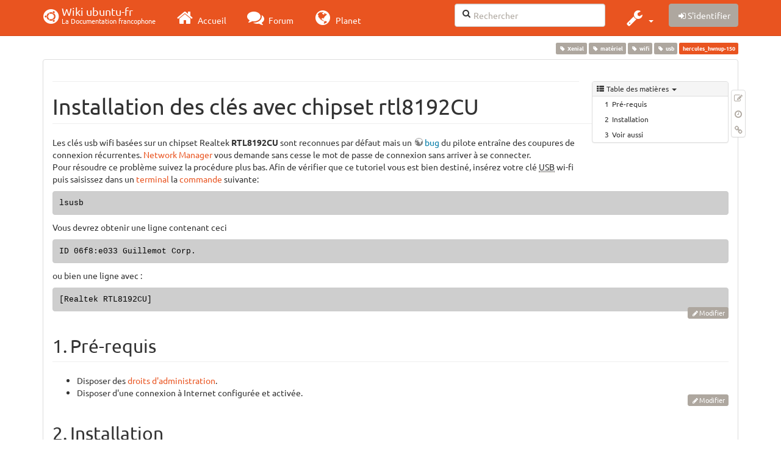

--- FILE ---
content_type: text/html; charset=utf-8
request_url: https://doc.ubuntu-fr.org/hercules_hwnup-150
body_size: 25478
content:
<!DOCTYPE html>
<html xmlns="http://www.w3.org/1999/xhtml" xml:lang="fr"
  lang="fr" dir="ltr" class="no-js">
<head>
  <meta charset="UTF-8" />
  <meta http-equiv="X-UA-Compatible" content="IE=edge" />
  <title>hercules_hwnup-150 [Wiki ubuntu-fr]</title>
  <script>(function(H){H.className=H.className.replace(/\bno-js\b/,'js')})(document.documentElement)</script>
  <meta name="viewport" content="width=device-width,initial-scale=1" />
  <link rel="shortcut icon" href="/lib/tpl/bootstrap3/images/favicon.ico" />
<link rel="apple-touch-icon" href="/lib/tpl/bootstrap3/images/apple-touch-icon.png" />
    <meta name="generator" content="DokuWiki"/>
<meta name="robots" content="index,follow"/>
<meta name="keywords" content="xenial,materiel,wifi,usb"/>
<link type="text/css" rel="stylesheet" href="/lib/tpl/bootstrap3/assets/fonts/united.fonts.css"/>
<link type="text/css" rel="stylesheet" href="/lib/tpl/bootstrap3/assets/font-awesome/css/font-awesome.min.css"/>
<link type="text/css" rel="stylesheet" href="/lib/tpl/bootstrap3/assets/bootstrap/united/bootstrap.min.css"/>
<link rel="search" type="application/opensearchdescription+xml" href="/lib/exe/opensearch.php" title="Wiki ubuntu-fr"/>
<link rel="start" href="/"/>
<link rel="contents" href="/hercules_hwnup-150?do=index" title="Plan du site"/>
<link rel="manifest" href="/lib/exe/manifest.php"/>
<link rel="alternate" type="application/rss+xml" title="Derniers changements" href="/feed.php"/>
<link rel="alternate" type="application/rss+xml" title="Catégorie courante" href="/feed.php?mode=list&amp;ns="/>
<link rel="edit" title="Modifier cette page" href="/hercules_hwnup-150?do=edit"/>
<link rel="alternate" type="text/html" title="HTML brut" href="/_export/xhtml/hercules_hwnup-150"/>
<link rel="alternate" type="text/plain" title="Wiki balise" href="/_export/raw/hercules_hwnup-150"/>
<link rel="canonical" href="http://doc.ubuntu-fr.org/hercules_hwnup-150"/>
<link rel="stylesheet" type="text/css" href="/lib/exe/css.php?t=bootstrap3&amp;tseed=260e43702e8c08a68a8f6451432523f9"/>
<!--[if gte IE 9]><!-->
<script type="text/javascript">/*<![CDATA[*/var NS='';var JSINFO = {"bootstrap3":{"mode":"show","toc":[],"config":{"collapsibleSections":0,"fixedTopNavbar":1,"showSemanticPopup":0,"sidebarOnNavbar":0,"tagsOnTop":1,"tocAffix":1,"tocCollapseOnScroll":1,"tocCollapsed":0,"tocLayout":"default","useAnchorJS":1}},"id":"hercules_hwnup-150","namespace":"","ACT":"show","useHeadingNavigation":0,"useHeadingContent":0};
/*!]]>*/</script>
<script type="text/javascript" charset="utf-8" src="/lib/exe/jquery.php?tseed=23f888679b4f1dc26eef34902aca964f"></script>
<script type="text/javascript" charset="utf-8" src="/lib/exe/js.php?t=bootstrap3&amp;tseed=260e43702e8c08a68a8f6451432523f9"></script>
<script type="text/javascript" src="/lib/tpl/bootstrap3/assets/bootstrap/js/bootstrap.min.js"></script>
<script type="text/javascript" src="/lib/tpl/bootstrap3/assets/anchorjs/anchor.min.js"></script>
<script type="text/javascript" src="/lib/tpl/bootstrap3/assets/typeahead/bootstrap3-typeahead.min.js"></script>
<!--<![endif]-->
<style type="text/css">@media screen { body { margin-top: 70px; }  #dw__toc.affix { top: 60px; position: fixed !important; }  #dw__toc .nav .nav .nav { display: none; } }</style>
    <!--[if lt IE 9]>
  <script type="text/javascript" src="https://oss.maxcdn.com/html5shiv/3.7.2/html5shiv.min.js"></script>
  <script type="text/javascript" src="https://oss.maxcdn.com/respond/1.4.2/respond.min.js"></script>
  <![endif]-->
</head>
<body class="united dokuwiki mode_show tpl_bootstrap3 dw-page-on-panel" data-page-id="hercules_hwnup-150">

  <header id="dokuwiki__header" class="dokuwiki container">
    <nav id="dw__navbar" class="navbar navbar-fixed-top navbar-default" role="navigation">

  <div class="container">

    <div class="navbar-header">

      <button class="navbar-toggle" type="button" data-toggle="collapse" data-target=".navbar-collapse">
        <span class="icon-bar"></span>
        <span class="icon-bar"></span>
        <span class="icon-bar"></span>
      </button>

      <a href="/accueil"  accesskey="h" title="[H]" class="navbar-brand"><span class="uf uf-cof" id="dw__accueil" style="font-size: 35px;" ></span> <span id="dw__title" style="margin-top:-5px">Wiki ubuntu-fr<span id="dw__tagline">La Documentation francophone</span></span></a>
    </div>

    <div class="collapse navbar-collapse">

      
      <ul class="nav navbar-nav">
        <li>
          <a href="//ubuntu-fr.org/" ><i class="fa fa-2x fa-fw fa-home"></i><span> Accueil</span></a>        </li>
        <li>
          <a href="//forum.ubuntu-fr.org/" ><i class="fa fa-2x fa-fw fa-comments"></i><span> Forum</span></a>        </li>
        <li>
          <a href="//planet.ubuntu-fr.org/" ><i class="fa fa-2x fa-fw fa-globe"></i><span> Planet</span></a>        </li>
      </ul>

            
      
      <div class="navbar-right" id="dw__navbar_items">

        <form action="//forum.ubuntu-fr.org/search_ubuntufr.php" accept-charset="utf-8" class="navbar-form navbar-left search" id="dw__search" method="get" role="search"><div class="no"><input id="qsearch" autocomplete="off" type="search" placeholder="Rechercher" accesskey="f" name="q" class="form-control" title="[F]" /><button type="submit" title="Rechercher"><i class="fa fa-fw fa-search"></i></button><input type="hidden" name="do" value="search" /><input type="hidden" name="tsearch" value="wiki" /></div></form>
        
<ul class="nav navbar-nav dw-action-icon" id="dw__tools">


  <li class="dropdown">

    <a href="" class="dropdown-toggle" data-target="#" data-toggle="dropdown" title="" role="button" aria-haspopup="true" aria-expanded="false">
      <i class="fa fa-2x fa-fw fa-wrench"></i> <span class="hidden-lg hidden-md hidden-sm">Outils</span> <span class="caret"></span>
    </a>

    <ul class="dropdown-menu tools" role="menu">
    
      <li class="dropdown-header">
        <i class="fa fa-fw fa-cubes"></i> Outils du site      </li>
      <li><a href="/hercules_hwnup-150?do=recent"  class="action recent" accesskey="r" rel="nofollow" title="Derniers changements [R]">Derniers changements</a></li><li><a href="/hercules_hwnup-150?do=media&amp;ns="  class="action media" rel="nofollow" title="Gestionnaire Multimédia">Gestionnaire Multimédia</a></li><li><a href="/hercules_hwnup-150?do=index"  class="action index" accesskey="x" rel="nofollow" title="Plan du site [X]">Plan du site</a></li>
            <li class="divider" role="separator"></li>
      
    
      <li class="dropdown-header">
        <i class="fa fa-fw fa-file"></i> Outils de la page      </li>
      <li><a href="/hercules_hwnup-150?do=edit"  class="action edit" accesskey="e" rel="nofollow" title="Modifier cette page [E]">Modifier cette page</a></li><li><a href="/hercules_hwnup-150?do=revisions"  class="action revs" accesskey="o" rel="nofollow" title="Anciennes révisions [O]">Anciennes révisions</a></li><li><a href="/hercules_hwnup-150?do=backlink"  class="action backlink" rel="nofollow" title="Liens de retour">Liens de retour</a></li><li><a href="#dokuwiki__top"  class="action top" accesskey="t" rel="nofollow" title="Haut de page [T]">Haut de page</a></li>
      
        </ul>
  </li>


</ul>


        <ul class="nav navbar-nav">

          
          
                    <li>
            <span class="dw__actions dw-action-icon">
              <a href="/hercules_hwnup-150?do=login&amp;sectok="  class="action btn btn-default navbar-btn login" rel="nofollow" title="S&#039;identifier"><span class="">S'identifier</span></a>            </span>
          </li>
          
        </ul>

        
        

      </div>

    </div>
  </div>
</nav>
  </header>

  <div id="dokuwiki__top" class="dokuwiki container">

    <div id="dokuwiki__pageheader">

      
      
      <p class="pageId text-right small">
        <span class="label label-primary">hercules_hwnup-150</span>      </p>

      <div id="dw__msgarea" class="small">
              </div>

    </div>

    <main class="main row" role="main">

      
      <article id="dokuwiki__content" class="container" itemscope itemtype="http://schema.org/Article" itemref="dw__license">

        
<nav id="dw__pagetools" class="hidden-print">
  <div class="tools panel panel-default pull-right ">
    <ul class="nav nav-stacked nav-pills">
      <li><a href="/hercules_hwnup-150?do=edit"  class="action text-muted edit" accesskey="e" rel="nofollow" title="Modifier cette page [E]"><i class="fa fa-fw fa-pencil-square-o"></i><span class="sr-only"> Modifier cette page</span></a></li><li><a href="/hercules_hwnup-150?do=revisions"  class="action text-muted revs" accesskey="o" rel="nofollow" title="Anciennes révisions [O]"><i class="fa fa-fw fa-clock-o"></i><span class="sr-only"> </span></a></li><li><a href="/hercules_hwnup-150?do=backlink"  class="action text-muted backlink" rel="nofollow" title="Liens de retour"><i class="fa fa-fw fa-link"></i><span class="sr-only"> Liens de retour</span></a></li>    </ul>
  </div>
</nav>

        <div class="panel panel-default" itemprop="articleBody">
          <div class="page panel-body">

            <div class="dw-content-page "><div class="dw-toc hidden-print"><script>JSINFO.bootstrap3.toc = [{"link":"#pre-requis","title":"Pr\u00e9-requis","level":1},{"link":"#installation","title":"Installation","level":1},{"link":"#voir_aussi","title":"Voir aussi","level":1}];</script>
<!-- TOC START -->
<nav id="dw__toc" role="navigation" class="toc-panel panel panel-default small">
<h6 data-toggle="collapse" data-target="#dw__toc .toc-body" title="Table des matières" class="panel-heading toc-title"><i class="fa fa-fw fa-th-list"></i> <span>Table des matières</span> <i class="caret"></i></h6>
<div class="panel-body  toc-body collapse in">

<ul class="nav toc">
<li class="level1"><a href="#pre-requis">Pré-requis</a></li>
<li class="level1"><a href="#installation">Installation</a></li>
<li class="level1"><a href="#voir_aussi">Voir aussi</a></li>
</ul>

</div>
</nav>
<!-- TOC END -->
</div><!-- CONTENT --><div class="dw-content"><div class="tags"><span>
	<a href="/xenial" class="wikilink1" title="xenial" rel="tag">Xenial</a>,
	<a href="/materiel" class="wikilink1" title="materiel" rel="tag">matériel</a>,
	<a href="/wifi" class="wikilink1" title="wifi" rel="tag">wifi</a>,
	<a href="/usb" class="wikilink1" title="usb" rel="tag">usb</a>
</span></div>
<hr />

<h1 class="sectionedit1 page-header" id="installation_des_cles_avec_chipset_rtl8192cu">Installation des clés avec chipset rtl8192CU</h1>
<div class="level1">

<p>
Les clés usb wifi  basées sur un chipset Realtek <strong>RTL8192CU</strong> sont reconnues par défaut mais un <a href="https://bugs.launchpad.net/ubuntu/+source/linux/+bug/1365844" class="urlextern" title="https://bugs.launchpad.net/ubuntu/+source/linux/+bug/1365844" rel="nofollow">bug</a> du pilote entraîne des coupures de connexion récurrentes. <a href="/network-manager" class="wikilink1" title="network-manager">Network Manager</a> vous demande sans cesse le mot de passe de connexion sans arriver à se connecter.<br/>

Pour résoudre ce problème suivez la procédure plus bas.
Afin de vérifier que ce tutoriel vous est bien destiné, insérez votre clé <abbr title="Universal Serial Bus">USB</abbr> wi-fi puis saisissez dans un <a href="/terminal" class="wikilink1" title="terminal">terminal</a> la <a href="/commande_shell" class="wikilink1" title="commande_shell">commande</a> suivante:
</p>
<pre class="code">lsusb</pre>

<p>
Vous devrez obtenir une ligne contenant ceci
</p>
<pre class="code">ID 06f8:e033 Guillemot Corp.</pre>

<p>
ou bien une ligne avec :
</p>
<pre class="code">[Realtek RTL8192CU]</pre>

</div>
<div class='secedit editbutton_section editbutton_1'><form class="button btn_secedit form-inline" method="post" action="/hercules_hwnup-150"><div class="no"><input type="hidden" name="do" value="edit" /><input type="hidden" name="rev" value="1662889183" /><input type="hidden" name="summary" value="[Installation des clés avec chipset rtl8192CU] " /><input type="hidden" name="target" value="section" /><input type="hidden" name="hid" value="installation_des_cles_avec_chipset_rtl8192cu" /><input type="hidden" name="codeblockOffset" value="0" /><input type="hidden" name="range" value="40-839" /><button type="submit" title="Installation des clés avec chipset rtl8192CU" class=" btn btn-default btn btn-xs btn-default">Modifier</button></div></form></div>
<h2 class="sectionedit2 page-header" id="pre-requis">Pré-requis</h2>
<div class="level2">
<ul class=" fix-media-list-overlap">
<li class="level1"><div class="li"> Disposer des <a href="/sudo" class="wikilink1" title="sudo">droits d&#039;administration</a>.</div>
</li>
<li class="level1"><div class="li"> Disposer d&#039;une connexion à Internet configurée et activée.</div>
</li>
</ul>

</div>
<div class='secedit editbutton_section editbutton_2'><form class="button btn_secedit form-inline" method="post" action="/hercules_hwnup-150"><div class="no"><input type="hidden" name="do" value="edit" /><input type="hidden" name="rev" value="1662889183" /><input type="hidden" name="summary" value="[Pré-requis] " /><input type="hidden" name="target" value="section" /><input type="hidden" name="hid" value="pre-requis" /><input type="hidden" name="codeblockOffset" value="3" /><input type="hidden" name="range" value="840-984" /><button type="submit" title="Pré-requis" class=" btn btn-default btn btn-xs btn-default">Modifier</button></div></form></div>
<h2 class="sectionedit3 page-header" id="installation">Installation</h2>
<div class="level2">

<p>
Pour installer une version corrigée du pilote :
</p>
<ul class=" fix-media-list-overlap">
<li class="level1"><div class="li"> <a href="/tutoriel/comment_installer_un_paquet" class="wikilink1" title="tutoriel:comment_installer_un_paquet">Installez les paquets</a> <strong><a href="apt://linux-headers-generic,build-essential,dkms,git" class="interwiki iw_apt" title="apt://linux-headers-generic,build-essential,dkms,git">linux-headers-generic,build-essential,dkms,git</a></strong> ou installer via cette ligne de commande <pre class="code">sudo apt-get install --reinstall linux-headers-$(uname -r) linux-headers-generic build-essential dkms git</pre>
</div>
</li>
<li class="level1"><div class="li"> Téléchargez les sources du pilote grâce à <a href="/git" class="wikilink1" title="git">git</a> en utilisant cette commande : <pre class="code">git clone https://github.com/pvaret/rtl8192cu-fixes.git</pre>
</div>
</li>
<li class="level1"><div class="li"> Ajoutez le pilote comme le module DKMS : <pre class="code">sudo dkms add ./rtl8192cu-fixes</pre>
</div>
</li>
<li class="level1"><div class="li"> Installez le nouveau pilote : <pre class="code">sudo dkms install 8192cu/1.11</pre>
</div>
</li>
<li class="level1"><div class="li"> Déchargez temporairement le pilote défectueux : <pre class="code">sudo rmmod rtl8192cu</pre>
</div>
</li>
<li class="level1"><div class="li"> Chargez temporairement le pilote fonctionnel : <pre class="code">sudo modprobe 8192cu</pre>
</div>
</li>
<li class="level1"><div class="li"> Mettez à jour la liste des modules : <pre class="code">sudo depmod -a</pre>
</div>
</li>
<li class="level1"><div class="li"> Blacklistez le pilote fautif : <pre class="code">sudo cp ./rtl8192cu-fixes/blacklist-native-rtl8192.conf /etc/modprobe.d/</pre>
</div>
</li>
<li class="level1"><div class="li"> Si ça ne suffit pas, blacklistez également le pilote dans blacklist.conf : <pre class="code">gksu gedit /etc/modprobe.d/blacklist.conf</pre>

<p>
 Ajoutez les lignes suivantes et enregistrez : 
</p>
<pre class="code">blacklist rtl8192cu</pre>
<pre class="code">blacklist rtl8xxxu</pre>
</div>
</li>
<li class="level1"><div class="li"> Enfin pour pérenniser le chargement du pilote fonctionnel à chaque démarrage : <pre class="code">echo &#039;8192cu&#039; | sudo tee -a /etc/modules</pre>
</div>
</li>
<li class="level1"><div class="li"> Pour éviter les déconnexions du <abbr title="Wireless Fidelity">WIFI</abbr>, désactivez l&#039;économiseur d&#039;énergie : <pre class="code">sudo cp ./rtl8192cu-fixes/8192cu-disable-power-management.conf /etc/modprobe.d/</pre>
</div>
</li>
<li class="level1"><div class="li"> Redémarrez votre ordinateur.</div>
</li>
</ul>

</div>
<div class='secedit editbutton_section editbutton_3'><form class="button btn_secedit form-inline" method="post" action="/hercules_hwnup-150"><div class="no"><input type="hidden" name="do" value="edit" /><input type="hidden" name="rev" value="1662889183" /><input type="hidden" name="summary" value="[Installation] " /><input type="hidden" name="target" value="section" /><input type="hidden" name="hid" value="installation" /><input type="hidden" name="codeblockOffset" value="3" /><input type="hidden" name="range" value="985-2633" /><button type="submit" title="Installation" class=" btn btn-default btn btn-xs btn-default">Modifier</button></div></form></div>
<h2 class="sectionedit4 page-header" id="voir_aussi">Voir aussi</h2>
<div class="level2">
<ul class=" fix-media-list-overlap">
<li class="level1"><div class="li"> Ce <a href="https://forum.ubuntu-fr.org/viewtopic.php?id=951711&amp;p=1" class="urlextern" title="https://forum.ubuntu-fr.org/viewtopic.php?id=951711&amp;p=1" rel="nofollow">fil de discussion</a> traite du problème</div>
</li>
<li class="level1"><div class="li"> <a href="https://forum.ubuntu-fr.org/viewtopic.php?id=1170821" class="urlextern" title="https://forum.ubuntu-fr.org/viewtopic.php?id=1170821" rel="nofollow">autre post</a></div>
</li>
<li class="level1"><div class="li"> <a href="https://github.com/pvaret/rtl8192cu-fixes" class="urlextern" title="https://github.com/pvaret/rtl8192cu-fixes" rel="nofollow">Repackaging of Realtek&#039;s own 8192CU USB WiFi driver for Ubuntu 13.10 and later</a></div>
</li>
</ul>

<p>
—-
<em>Contributeurs principaux : gontran</em>
</p>

</div>
<div class='secedit editbutton_section editbutton_4'><form class="button btn_secedit form-inline" method="post" action="/hercules_hwnup-150"><div class="no"><input type="hidden" name="do" value="edit" /><input type="hidden" name="rev" value="1662889183" /><input type="hidden" name="summary" value="[Voir aussi] " /><input type="hidden" name="target" value="section" /><input type="hidden" name="hid" value="voir_aussi" /><input type="hidden" name="codeblockOffset" value="16" /><input type="hidden" name="range" value="2634-" /><button type="submit" title="Voir aussi" class=" btn btn-default btn btn-xs btn-default">Modifier</button></div></form></div>
</div><!-- /CONTENT --></div>
          </div>
        </div>

        <div class="small text-right">

                    <span class="docInfo">
            <ul class="list-inline"><li><i class="fa fa-fw fa-file-text-o text-muted"></i> <span title="hercules_hwnup-150.txt">hercules_hwnup-150.txt</span></li><li><i class="fa fa-fw fa-calendar text-muted"></i> Dernière modification: <span title="Le 11/09/2022, 11:39">Le 11/09/2022, 11:39</span></li><li class="text-muted">par moths-art</li></ul>          </span>
          
          
        </div>

      </article>

      
    </main>

    <footer id="dw__footer" class="navbar navbar-default">
  <div class="container">

    <div class="small navbar-text">

            <div class="footer-dw-title row">
        <div class="media col-sm-4">
          <!--<div class="media-left">
            <img src="/lib/tpl/bootstrap3/images/logo.png" alt="Wiki ubuntu-fr" class="media-object" style="width:32px" />
          </div> -->
          <div class="media-body">
            <h4 class="media-heading">Documentation ubuntu-fr</h4>
            <p>
              Les pages de cette documentation sont rédigées par les utilisateurs
              pour les utilisateurs. Apportez-nous votre aide pour améliorer
              le contenu de cette documentation.
            </p>
          </div>
        </div>
        <div class="col-sm-4">
          <h4>Liens utiles</h4>
          <ul class="list-group list-unstyled">
            <li>
              <a href="/debutant" ><i class="fa fa-fw fa-child" style="font-size: 1.3em;"></i> Débuter sur Ubuntu</a>            </li>
            <li>
              <a href="/wiki/participer_wiki" ><i class="fa fa-fw fa-edit" style="font-size: 1.3em;"></i> Participer à la documentation</a>            </li>
            <li>
              <a href="/documentation_hors_ligne" ><i class="fa fa-fw fa-book" style="font-size: 1.3em;"></i> Documentation hors ligne</a>            </li>
            <li>
              <a href="//www.ubuntu-fr.org/telechargement" ><i class="fa fa-fw fa-arrow-circle-down" style="font-size: 1.3em;"></i> Télécharger Ubuntu</a>            </li>
          </ul>
        </div>
        <div class="col-sm-4">
          <h4>Obtenir de l'aide</h4>
          <ul class="list-group list-unstyled">
            <li>
              <a href="/tutoriel/comment_obtenir_une_reponse_satisfaisante" ><i class="fa fa-fw fa-info-circle" style="font-size: 1.3em;"></i> Chercher de l'aide</a>            </li>
            <li>
              <a href="//doc.ubuntu-fr.org/" ><i class="fa fa-fw fa-book" style="font-size: 1.3em;"></i> Consulter la documentation</a>            </li>
            <li>
              <a href="//forum.ubuntu-fr.org/" ><i class="fa fa-fw fa-comments" style="font-size: 1.3em;"></i> Consulter le Forum</a>            </li>
            <li>
              <a href="//guide.ubuntu-fr.org/" ><i class="fa fa-fw fa-question-circle" style="font-size: 1.3em;"></i> Lisez le guide</a>            </li>
          </ul>
        </div>
        <p>&nbsp;</p>
      </div>
      
      
      <div class="footer-license row">

        <div class="col-sm-6">
                    <p>
            <a href="http://creativecommons.org/licenses/by-sa/3.0/deed.fr" title="CC Paternité-Partage des Conditions Initiales à l'Identique 3.0 Unported" target="" itemscope itemtype="http://schema.org/CreativeWork" itemprop="license" rel="license" class="license"><img src="/lib/tpl/bootstrap3/images/license/cc.png" width="24" height="24" alt="cc" /> <img src="/lib/tpl/bootstrap3/images/license/by.png" width="24" height="24" alt="by" /> <img src="/lib/tpl/bootstrap3/images/license/sa.png" width="24" height="24" alt="sa" /> </a>          </p>
          <p class="small">
            Sauf mention contraire, le contenu de ce wiki est placé sous les termes de la licence suivante :<br/><a href="http://creativecommons.org/licenses/by-sa/3.0/deed.fr" title="CC Paternité-Partage des Conditions Initiales à l'Identique 3.0 Unported" target="" itemscope itemtype="http://schema.org/CreativeWork" itemprop="license" rel="license" class="license">CC Paternité-Partage des Conditions Initiales à l'Identique 3.0 Unported</a>          </p>
                  </div>

        <div class="col-sm-6">
                    <ul id="dw__badges" class="list-inline text-right hidden-print">

  <li>
    <a href="https://www.dokuwiki.org/template:bootstrap3" title="Bootstrap template for DokuWiki" target="">
      <img src="/lib/tpl/bootstrap3/images/bootstrap.png" width="20" alt="Bootstrap template for DokuWiki" />
    </a>
  </li>

  <li>
    <a href="https://www.php.net" title="Powered by PHP" target="">
      <img src="/lib/tpl/bootstrap3/images/php.png" width="20" alt="Powered by PHP" />
    </a>
  </li>

  <li>
    <a href="http://validator.w3.org/check/referer" title="Valid HTML5" target="">
      <img src="/lib/tpl/bootstrap3/images/html5.png" width="20" alt="Valid HTML5" />
    </a>
  </li>

  <li>
    <a href="http://jigsaw.w3.org/css-validator/check/referer?profile=css3" title="Valid CSS" target="">
      <img src="/lib/tpl/bootstrap3/images/css3.png" width="20" alt="Valid CSS" />
    </a>
  </li>

  <li>
    <a href="https://www.dokuwiki.org/" title="Driven by DokuWiki" target="">
      <img src="/lib/tpl/bootstrap3/images/logo.png" width="20" alt="Driven by DokuWiki" />
    </a>
  </li>

</ul>
                  </div>

      </div>

    </div>

  </div>
</footer>
<img src="/lib/exe/indexer.php?id=hercules_hwnup-150&amp;1764824552" width="2" height="1" alt="" />
    <a href="#dokuwiki__top" class="back-to-top hidden-print btn btn-default btn-sm" title="Aller au contenu" accesskey="t"><i class="fa fa-chevron-up"></i></a>

    <div id="screen__mode">      <span class="visible-xs-block"></span>
      <span class="visible-sm-block"></span>
      <span class="visible-md-block"></span>
      <span class="visible-lg-block"></span>
    </div>

  </div>

    <!-- Piwik -->
		<script type="text/javascript">
		  var _paq = _paq || [];
		  _paq.push(["setDomains", ["*.doc.ubuntu-fr.org","*.doc.edubuntu-fr.org","*.doc.lubuntu-fr.org","*.doc.xubuntu-fr.org","*.doc.edubuntu-fr.org","*.doc.lubuntu-fr.org","*.doc.ubuntu-fr.org","*.doc.xubuntu-fr.org"]]);
		  _paq.push(['trackPageView']);
		  _paq.push(['enableLinkTracking']);
		  (function() {
		    var u="//piwik.ubuntu-fr.org/";
		    _paq.push(['setTrackerUrl', u+'piwik.php']);
		    _paq.push(['setSiteId', 3]);
		    var d=document, g=d.createElement('script'), s=d.getElementsByTagName('script')[0];
		    g.type='text/javascript'; g.async=true; g.defer=true; g.src=u+'piwik.js'; s.parentNode.insertBefore(g,s);
		  })();
		</script>
		<noscript><p><img src="//piwik.ubuntu-fr.org/piwik.php?idsite=3" style="border:0;" alt="" /></p></noscript>
		<!-- End Piwik Code -->

</body>
</html>
